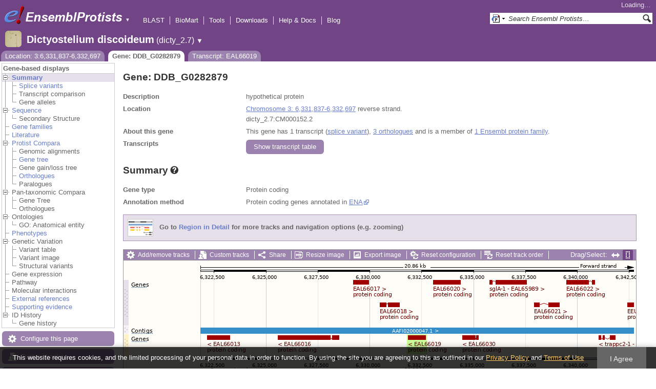

--- FILE ---
content_type: text/html; charset=utf-8
request_url: http://protists.ensembl.org/Dictyostelium_discoideum/Component/Gene/Summary/gene_summary?g=DDB_G0282879;r=3:6331837-6332697;t=EAL66019;db=core;time=1768895886538.538
body_size: 633
content:
<div class="js_panel" id="GeneSummary"><input type="hidden" class="panel_type" value="Content" /><div class="twocol"><div class="row"><div class="lhs">Gene type</div><div class="rhs"><p>Protein coding</p></div></div><div class="row"><div class="lhs">Annotation method</div><div class="rhs"><p>Protein coding genes annotated in <a href="http://www.ebi.ac.uk/ena/">ENA</a></p></div></div></div>
<script type="application/ld+json">
{"description":"hypothetical protein","@context":"http://bioschemas.org","isPartOfBioChemEntity":{"@type":"BioChemEntity","name":"Chromosome 3"},"@type":"Gene","isPartOf":{"@type":"Dataset","@id":"https://protists.ensembl.org/Dictyostelium_discoideum/Info/Index#gene-set","name":"Ensembl Protists Dictyostelium discoideum Gene Set"},"identifier":"DDB_G0282879","name":"DDB_G0282879","taxonomicRange":{"alternateName":"Dictyostelium discoideum","codeCategory":{"@type":"CategoryCode","sameAs":"http://purl.uniprot.org/taxonomy/352472","codeValue":"352472","inCodeSet":{"@type":"CategoryCodeSet","name":"NCBI taxon"},"url":"http://purl.bioontology.org/ontology/NCBITAXON/352472"},"name":"Dictyostelium discoideum AX4","@type":"Taxon"},"http://purl.org/dc/terms/conformsTo":{"@type":"CreativeWork","@id":"https://bioschemas.org/profiles/Gene/1.0-RELEASE/"}}
</script></div>

--- FILE ---
content_type: text/html; charset=utf-8
request_url: http://protists.ensembl.org/Dictyostelium_discoideum/Component/Gene/Summary/transcripts?g=DDB_G0282879;r=3:6331837-6332697;t=EAL66019;db=core;time=1768895886558.558
body_size: 3254
content:
<div class="js_panel" id="TranscriptsImage">
      <div class="image_container" style="width:1000px">
        
      <div class="image_toolbar top print_hide"><a href="/Dictyostelium_discoideum/Config/Gene/TranscriptsImage?db=core;g=DDB_G0282879;r=3:6331837-6332697;t=EAL66019" class="config modal_link force" title="Configure this image" rel="modal_config_transcriptsimage">Add/remove tracks</a><a href="/Dictyostelium_discoideum/UserData/ManageData?db=core;g=DDB_G0282879;r=3:6331837-6332697;t=EAL66019" class="data modal_link" title="Custom tracks" rel="modal_user_data">Custom tracks</a><a href="/Dictyostelium_discoideum/Share/Gene/Summary/transcripts?create=1;share_type=image;time=1768895887" class="share popup" title="Share this image" rel="">Share</a><a href="/Dictyostelium_discoideum/Gene/Summary?db=core;g=DDB_G0282879;r=3:6331837-6332697;t=EAL66019" class="resize popup" title="Resize this image" rel="">Resize image</a><a href="/Dictyostelium_discoideum/ImageExport/ImageFormats?component=TranscriptsImage;data_action=Summary;data_type=Gene;db=core;g=DDB_G0282879;r=3:6331837-6332697;strain=0;t=EAL66019" class="export modal_link iexport" title="Export this image" rel="">Export image</a><a href="/Dictyostelium_discoideum/Ajax/config_reset" class="config-reset _reset" title="Reset configuration" rel="">Reset configuration</a><a href="/Dictyostelium_discoideum/Ajax/order_reset" class="order-reset _reset" title="Reset track order" rel="">Reset track order</a></div>
       <div class="toggle image_resize_menu">
          <div class="header">Resize image to:</div>
          <div><a href="/Dictyostelium_discoideum/Gene/Summary?db=core;g=DDB_G0282879;r=3:6331837-6332697;t=EAL66019" class="image_resize"><div>Best Fit</div></a></div><div ><a href="/Dictyostelium_discoideum/Gene/Summary?db=core;g=DDB_G0282879;r=3:6331837-6332697;t=EAL66019" class="image_resize"><div >700 px</div></a></div><div ><a href="/Dictyostelium_discoideum/Gene/Summary?db=core;g=DDB_G0282879;r=3:6331837-6332697;t=EAL66019" class="image_resize"><div >800 px</div></a></div><div ><a href="/Dictyostelium_discoideum/Gene/Summary?db=core;g=DDB_G0282879;r=3:6331837-6332697;t=EAL66019" class="image_resize"><div >900 px</div></a></div><div ><a href="/Dictyostelium_discoideum/Gene/Summary?db=core;g=DDB_G0282879;r=3:6331837-6332697;t=EAL66019" class="image_resize"><div class="current">1000 px</div></a></div><div ><a href="/Dictyostelium_discoideum/Gene/Summary?db=core;g=DDB_G0282879;r=3:6331837-6332697;t=EAL66019" class="image_resize"><div >1100 px</div></a></div><div ><a href="/Dictyostelium_discoideum/Gene/Summary?db=core;g=DDB_G0282879;r=3:6331837-6332697;t=EAL66019" class="image_resize"><div >1200 px</div></a></div><div ><a href="/Dictyostelium_discoideum/Gene/Summary?db=core;g=DDB_G0282879;r=3:6331837-6332697;t=EAL66019" class="image_resize"><div >1300 px</div></a></div>    
       </div>    
    
      <div class="drag_select" style="margin:0px;">
        <img src="/img-tmp/temporary/2026_01_20/NFXTLDYVDdFJIAOQVcAACMbW.png" alt="" style="width: 1000px; height: 308px;  display: block" class="imagemap" />
        
    <div class="json_ json_imagemap" style="display: none">
      [[&quot;rect&quot;,[714,38,787,47],{&quot;klass&quot;:[&quot;group&quot;],&quot;title&quot;:&quot;Transcript: EAL65989; Gene: DDB_G0282819; Location: 3:6335773-6337539&quot;,&quot;href&quot;:&quot;/Dictyostelium_discoideum/ZMenu/Transcript/Summary?calling_sp=Dictyostelium_discoideum;config=gene_summary;db=core;g=DDB_G0282819;r=3:6331837-6332697;real_r=3:6331837-6332697;t=EAL65989;track=transcript_core_ensembl&quot;}],[&quot;rect&quot;,[714,46,929,60],{&quot;title&quot;:&quot;Transcript: EAL65989; Gene: DDB_G0282819; Location: 3:6335773-6337539&quot;,&quot;href&quot;:&quot;/Dictyostelium_discoideum/ZMenu/Transcript/Summary?calling_sp=Dictyostelium_discoideum;config=gene_summary;db=core;g=DDB_G0282819;r=3:6331837-6332697;real_r=3:6331837-6332697;t=EAL65989;track=transcript_core_ensembl&quot;}],[&quot;rect&quot;,[448,38,479,47],{&quot;href&quot;:&quot;/Dictyostelium_discoideum/ZMenu/Transcript/Summary?calling_sp=Dictyostelium_discoideum;config=gene_summary;db=core;g=DDB_G0282875;r=3:6331837-6332697;real_r=3:6331837-6332697;t=EAL66017;track=transcript_core_ensembl&quot;,&quot;klass&quot;:[&quot;group&quot;],&quot;title&quot;:&quot;Transcript: EAL66017; Gene: DDB_G0282875; Location: 3:6329217-6329945&quot;}],[&quot;rect&quot;,[448,46,609,60],{&quot;href&quot;:&quot;/Dictyostelium_discoideum/ZMenu/Transcript/Summary?calling_sp=Dictyostelium_discoideum;config=gene_summary;db=core;g=DDB_G0282875;r=3:6331837-6332697;real_r=3:6331837-6332697;t=EAL66017;track=transcript_core_ensembl&quot;,&quot;title&quot;:&quot;Transcript: EAL66017; Gene: DDB_G0282875; Location: 3:6329217-6329945&quot;}],[&quot;rect&quot;,[864,38,920,47],{&quot;href&quot;:&quot;/Dictyostelium_discoideum/ZMenu/Transcript/Summary?calling_sp=Dictyostelium_discoideum;config=gene_summary;db=core;g=DDB_G0282885;r=3:6331837-6332697;real_r=3:6331837-6332697;t=EAL66022;track=transcript_core_ensembl&quot;,&quot;title&quot;:&quot;Transcript: EAL66022; Gene: DDB_G0282885; Location: 3:6339466-6340840&quot;,&quot;klass&quot;:[&quot;group&quot;]}],[&quot;rect&quot;,[864,46,1025,60],{&quot;title&quot;:&quot;Transcript: EAL66022; Gene: DDB_G0282885; Location: 3:6339466-6340840&quot;,&quot;href&quot;:&quot;/Dictyostelium_discoideum/ZMenu/Transcript/Summary?calling_sp=Dictyostelium_discoideum;config=gene_summary;db=core;g=DDB_G0282885;r=3:6331837-6332697;real_r=3:6331837-6332697;t=EAL66022;track=transcript_core_ensembl&quot;}],[&quot;rect&quot;,[604,38,658,47],{&quot;klass&quot;:[&quot;group&quot;],&quot;title&quot;:&quot;Transcript: EAL66020; Gene: DDB_G0282881; Location: 3:6333061-6334356&quot;,&quot;href&quot;:&quot;/Dictyostelium_discoideum/ZMenu/Transcript/Summary?calling_sp=Dictyostelium_discoideum;config=gene_summary;db=core;g=DDB_G0282881;r=3:6331837-6332697;real_r=3:6331837-6332697;t=EAL66020;track=transcript_core_ensembl&quot;}],[&quot;rect&quot;,[604,46,765,60],{&quot;title&quot;:&quot;Transcript: EAL66020; Gene: DDB_G0282881; Location: 3:6333061-6334356&quot;,&quot;href&quot;:&quot;/Dictyostelium_discoideum/ZMenu/Transcript/Summary?calling_sp=Dictyostelium_discoideum;config=gene_summary;db=core;g=DDB_G0282881;r=3:6331837-6332697;real_r=3:6331837-6332697;t=EAL66020;track=transcript_core_ensembl&quot;}],[&quot;rect&quot;,[500,38,539,91],{&quot;title&quot;:&quot;Transcript: EAL66018; Gene: DDB_G0282877; Location: 3:6330480-6331421&quot;,&quot;klass&quot;:[&quot;group&quot;],&quot;href&quot;:&quot;/Dictyostelium_discoideum/ZMenu/Transcript/Summary?calling_sp=Dictyostelium_discoideum;config=gene_summary;db=core;g=DDB_G0282877;r=3:6331837-6332697;real_r=3:6331837-6332697;t=EAL66018;track=transcript_core_ensembl&quot;}],[&quot;rect&quot;,[500,90,661,104],{&quot;title&quot;:&quot;Transcript: EAL66018; Gene: DDB_G0282877; Location: 3:6330480-6331421&quot;,&quot;href&quot;:&quot;/Dictyostelium_discoideum/ZMenu/Transcript/Summary?calling_sp=Dictyostelium_discoideum;config=gene_summary;db=core;g=DDB_G0282877;r=3:6331837-6332697;real_r=3:6331837-6332697;t=EAL66018;track=transcript_core_ensembl&quot;}],[&quot;rect&quot;,[801,38,851,91],{&quot;href&quot;:&quot;/Dictyostelium_discoideum/ZMenu/Transcript/Summary?calling_sp=Dictyostelium_discoideum;config=gene_summary;db=core;g=DDB_G0282883;r=3:6331837-6332697;real_r=3:6331837-6332697;t=EAL66021;track=transcript_core_ensembl&quot;,&quot;klass&quot;:[&quot;group&quot;],&quot;title&quot;:&quot;Transcript: EAL66021; Gene: DDB_G0282883; Location: 3:6337930-6339130&quot;}],[&quot;rect&quot;,[801,90,962,104],{&quot;title&quot;:&quot;Transcript: EAL66021; Gene: DDB_G0282883; Location: 3:6337930-6339130&quot;,&quot;href&quot;:&quot;/Dictyostelium_discoideum/ZMenu/Transcript/Summary?calling_sp=Dictyostelium_discoideum;config=gene_summary;db=core;g=DDB_G0282883;r=3:6331837-6332697;real_r=3:6331837-6332697;t=EAL66021;track=transcript_core_ensembl&quot;}],[&quot;rect&quot;,[983,38,996,91],{&quot;href&quot;:&quot;/Dictyostelium_discoideum/ZMenu/Transcript/Summary?calling_sp=Dictyostelium_discoideum;config=gene_summary;db=core;g=DDB_G0282903;r=3:6331837-6332697;real_r=3:6331837-6332697;t=EEU04094;track=transcript_core_ensembl&quot;,&quot;klass&quot;:[&quot;group&quot;],&quot;title&quot;:&quot;Transcript: EEU04094; Gene: DDB_G0282903; Location: 3:6342424-6344481&quot;}],[&quot;rect&quot;,[983,90,1144,104],{&quot;title&quot;:&quot;Transcript: EEU04094; Gene: DDB_G0282903; Location: 3:6342424-6344481&quot;,&quot;href&quot;:&quot;/Dictyostelium_discoideum/ZMenu/Transcript/Summary?calling_sp=Dictyostelium_discoideum;config=gene_summary;db=core;g=DDB_G0282903;r=3:6331837-6332697;real_r=3:6331837-6332697;t=EEU04094;track=transcript_core_ensembl&quot;}],[&quot;rect&quot;,[15,38,46,52],{&quot;klass&quot;:[&quot;label&quot;,&quot;SLqBtKR0&quot;],&quot;alt&quot;:&quot;Dictyostelium discoideum (Dictyostelium discoideum AX4)&quot;}],[&quot;rect&quot;,[150,131,996,143],{&quot;href&quot;:&quot;/Dictyostelium_discoideum/ZMenu/Location/Contig?config=gene_summary;db=core;g=DDB_G0282879;r=3:6321837-6342697;region=AAFI02000047.1;t=EAL66019;track=contig&quot;,&quot;title&quot;:&quot;AAFI02000047.1&quot;}],[&quot;rect&quot;,[15,128,58,142],{&quot;klass&quot;:[&quot;label&quot;,&quot;nHWBlzw5&quot;],&quot;alt&quot;:&quot;Dictyostelium discoideum (Dictyostelium discoideum AX4)&quot;}],[&quot;rect&quot;,[661,146,693,155],{&quot;href&quot;:&quot;/Dictyostelium_discoideum/ZMenu/Transcript/Summary?calling_sp=Dictyostelium_discoideum;config=gene_summary;db=core;g=DDB_G0282901;r=3:6331837-6332697;real_r=3:6331837-6332697;t=EAL66030;track=transcript_core_ensembl&quot;,&quot;title&quot;:&quot;Transcript: EAL66030; Gene: DDB_G0282901; Location: 3:6334464-6335236&quot;,&quot;klass&quot;:[&quot;group&quot;]}],[&quot;rect&quot;,[661,154,822,168],{&quot;href&quot;:&quot;/Dictyostelium_discoideum/ZMenu/Transcript/Summary?calling_sp=Dictyostelium_discoideum;config=gene_summary;db=core;g=DDB_G0282901;r=3:6331837-6332697;real_r=3:6331837-6332697;t=EAL66030;track=transcript_core_ensembl&quot;,&quot;title&quot;:&quot;Transcript: EAL66030; Gene: DDB_G0282901; Location: 3:6334464-6335236&quot;}],[&quot;rect&quot;,[555,146,590,155],{&quot;klass&quot;:[&quot;group&quot;],&quot;title&quot;:&quot;Transcript: EAL66019; Gene: DDB_G0282879; Location: 3:6331837-6332697&quot;,&quot;href&quot;:&quot;/Dictyostelium_discoideum/ZMenu/Transcript/Summary?calling_sp=Dictyostelium_discoideum;config=gene_summary;db=core;g=DDB_G0282879;r=3:6331837-6332697;real_r=3:6331837-6332697;t=EAL66019;track=transcript_core_ensembl&quot;}],[&quot;rect&quot;,[555,154,716,168],{&quot;href&quot;:&quot;/Dictyostelium_discoideum/ZMenu/Transcript/Summary?calling_sp=Dictyostelium_discoideum;config=gene_summary;db=core;g=DDB_G0282879;r=3:6331837-6332697;real_r=3:6331837-6332697;t=EAL66019;track=transcript_core_ensembl&quot;,&quot;title&quot;:&quot;Transcript: EAL66019; Gene: DDB_G0282879; Location: 3:6331837-6332697&quot;}],[&quot;rect&quot;,[301,146,421,155],{&quot;klass&quot;:[&quot;group&quot;],&quot;title&quot;:&quot;Transcript: EAL66016; Gene: DDB_G0282873; Location: 3:6325570-6328516&quot;,&quot;href&quot;:&quot;/Dictyostelium_discoideum/ZMenu/Transcript/Summary?calling_sp=Dictyostelium_discoideum;config=gene_summary;db=core;g=DDB_G0282873;r=3:6331837-6332697;real_r=3:6331837-6332697;t=EAL66016;track=transcript_core_ensembl&quot;}],[&quot;rect&quot;,[301,154,462,168],{&quot;title&quot;:&quot;Transcript: EAL66016; Gene: DDB_G0282873; Location: 3:6325570-6328516&quot;,&quot;href&quot;:&quot;/Dictyostelium_discoideum/ZMenu/Transcript/Summary?calling_sp=Dictyostelium_discoideum;config=gene_summary;db=core;g=DDB_G0282873;r=3:6331837-6332697;real_r=3:6331837-6332697;t=EAL66016;track=transcript_core_ensembl&quot;}],[&quot;rect&quot;,[163,146,208,155],{&quot;klass&quot;:[&quot;group&quot;],&quot;title&quot;:&quot;Transcript: EAL66013; Gene: DDB_G0282867; Location: 3:6322173-6323255&quot;,&quot;href&quot;:&quot;/Dictyostelium_discoideum/ZMenu/Transcript/Summary?calling_sp=Dictyostelium_discoideum;config=gene_summary;db=core;g=DDB_G0282867;r=3:6331837-6332697;real_r=3:6331837-6332697;t=EAL66013;track=transcript_core_ensembl&quot;}],[&quot;rect&quot;,[163,154,324,168],{&quot;title&quot;:&quot;Transcript: EAL66013; Gene: DDB_G0282867; Location: 3:6322173-6323255&quot;,&quot;href&quot;:&quot;/Dictyostelium_discoideum/ZMenu/Transcript/Summary?calling_sp=Dictyostelium_discoideum;config=gene_summary;db=core;g=DDB_G0282867;r=3:6331837-6332697;real_r=3:6331837-6332697;t=EAL66013;track=transcript_core_ensembl&quot;}],[&quot;rect&quot;,[927,146,960,155],{&quot;title&quot;:&quot;Transcript: EAL66023; Gene: DDB_G0282887; Location: 3:6341041-6341809&quot;,&quot;klass&quot;:[&quot;group&quot;],&quot;href&quot;:&quot;/Dictyostelium_discoideum/ZMenu/Transcript/Summary?calling_sp=Dictyostelium_discoideum;config=gene_summary;db=core;g=DDB_G0282887;r=3:6331837-6332697;real_r=3:6331837-6332697;t=EAL66023;track=transcript_core_ensembl&quot;}],[&quot;rect&quot;,[927,154,1160,168],{&quot;href&quot;:&quot;/Dictyostelium_discoideum/ZMenu/Transcript/Summary?calling_sp=Dictyostelium_discoideum;config=gene_summary;db=core;g=DDB_G0282887;r=3:6331837-6332697;real_r=3:6331837-6332697;t=EAL66023;track=transcript_core_ensembl&quot;,&quot;title&quot;:&quot;Transcript: EAL66023; Gene: DDB_G0282887; Location: 3:6341041-6341809&quot;}],[&quot;rect&quot;,[15,144,46,158],{&quot;klass&quot;:[&quot;label&quot;,&quot;FNPzGC2F&quot;],&quot;alt&quot;:&quot;Dictyostelium discoideum (Dictyostelium discoideum AX4)&quot;}],[&quot;rect&quot;,[15,241,82,255],{&quot;alt&quot;:&quot;Dictyostelium discoideum (Dictyostelium discoideum AX4)&quot;,&quot;klass&quot;:[&quot;label&quot;,&quot;6EYYxO48&quot;]}],[&quot;rect&quot;,[150,5,996,222],{&quot;alt&quot;:&quot;Click and drag to select a region&quot;,&quot;href&quot;:&quot;#drag|1|1|Dictyostelium_discoideum|3|6321837|6342697|1&quot;,&quot;klass&quot;:[&quot;drag&quot;]}]]
    </div>
  <input type="hidden" class="panel_type" value="ImageMap" />
        <div class="boundaries_wrapper" style="top:38px"><ul class="Dictyostelium_discoideum boundaries"><li class="transcript_core_ensembl f  " style="height:90px;background:url(/img-tmp/temporary/2026_01_20/NFXTLDYVDdFJIAOQVcAACMbW.png) 0 -38px">
        <div class="handle" style="height:89px" title="Forward strand"><p></p></div>
      </li><li class="contig   " style="height:16px;background:url(/img-tmp/temporary/2026_01_20/NFXTLDYVDdFJIAOQVcAACMbW.png) 0 -128px">
        <div class="handle" style="height:15px"><p></p></div>
      </li><li class="transcript_core_ensembl r  " style="height:46px;background:url(/img-tmp/temporary/2026_01_20/NFXTLDYVDdFJIAOQVcAACMbW.png) 0 -144px">
        <div class="handle" style="height:45px" title="Reverse strand"><p></p></div>
      </li></ul></div>
        
      <div class="hover_label floating_popup SLqBtKR0 transcript_core_ensembl f ">
        <p class="header _hl_pin"><span class="hl-pin"></span><span class="_track_menu_header">Genes</span><span class="_hl_extend hl-extend"></span></p>
        <div class="hl-buttons"><div class="_hl_icon hl-icon hl-icon-info active"></div><div class="_hl_icon hl-icon hl-icon-setting"></div><div class="_hl_icon hl-icon hl-icon-link"></div><div class="_hl_icon hl-icon"><a href="/Dictyostelium_discoideum/Config/Gene/TranscriptsImage?db=core;g=DDB_G0282879;r=3:6331837-6332697;submit=1;t=EAL66019;updated=0;transcript_core_ensembl=favourite_" class="config favourite " rel="transcriptsimage"></a></div><div class="_hl_icon hl-icon"><a href="/Dictyostelium_discoideum/Config/Gene/TranscriptsImage?db=core;g=DDB_G0282879;r=3:6331837-6332697;submit=1;t=EAL66019;transcript_core_ensembl=off" class="config closetrack" rel="transcriptsimage"></a></div><div class="_hl_icon hl-icon"><a class="config hl-icon-highlight " href="/Dictyostelium_discoideum/Config/Gene/TranscriptsImage?db=core;g=DDB_G0282879;r=3:6331837-6332697;submit=1;t=EAL66019;updated=0;transcript_core_ensembl=highlight_" rel="transcriptsimage" data-highlight-track="transcript_core_ensembl.f"></a></div></div>
        <div class="hl-content"><div class="_hl_tab hl-tab active"><p>This track comprises multiple analyses</p><p>Protein coding genes annotated in <a href="http://www.ebi.ac.uk/ena/">ENA</a></p><p>ncRNA genes annotated in <a href="http://www.ebi.ac.uk/ena/">ENA</a></p><p>RNA genes produced by filtering predictions from <a href='http://lowelab.ucsc.edu/tRNAscan-SE/'>tRNAscan-SE</a> v1.23.</p></div><div class="_hl_tab hl-tab config"><p>Change track style:</p><ul><li class="off"><a href="/Dictyostelium_discoideum/Config/Gene/TranscriptsImage?db=core;g=DDB_G0282879;r=3:6331837-6332697;submit=1;t=EAL66019;transcript_core_ensembl=off" class="config" rel="transcriptsimage"><img src="/i/render/off.gif" alt="Off" title="Off" /> Off</a></li><li class="gene_nolabel"><a href="/Dictyostelium_discoideum/Config/Gene/TranscriptsImage?db=core;g=DDB_G0282879;r=3:6331837-6332697;submit=1;t=EAL66019;transcript_core_ensembl=gene_nolabel" class="config" rel="transcriptsimage"><img src="/i/render/gene_nolabel.gif" alt="No exon structure without labels" title="No exon structure without labels" /> No exon structure without labels</a></li><li class="gene_label"><a href="/Dictyostelium_discoideum/Config/Gene/TranscriptsImage?db=core;g=DDB_G0282879;r=3:6331837-6332697;submit=1;t=EAL66019;transcript_core_ensembl=gene_label" class="config" rel="transcriptsimage"><img src="/i/render/gene_label.gif" alt="No exon structure with labels" title="No exon structure with labels" /> No exon structure with labels</a></li><li class="transcript_nolabel"><a href="/Dictyostelium_discoideum/Config/Gene/TranscriptsImage?db=core;g=DDB_G0282879;r=3:6331837-6332697;submit=1;t=EAL66019;transcript_core_ensembl=transcript_nolabel" class="config" rel="transcriptsimage"><img src="/i/render/transcript_nolabel.gif" alt="Expanded without labels" title="Expanded without labels" /> Expanded without labels</a></li><li class="current transcript_label"><a href="/Dictyostelium_discoideum/Config/Gene/TranscriptsImage?db=core;g=DDB_G0282879;r=3:6331837-6332697;submit=1;t=EAL66019;transcript_core_ensembl=transcript_label" class="config" rel="transcriptsimage"><img src="/i/render/transcript_label.gif" alt="Expanded with labels" title="Expanded with labels" /><img src="/i/tick.png" class="tick" alt="Selected" title="Selected" /> Expanded with labels</a></li><li class="collapsed_nolabel"><a href="/Dictyostelium_discoideum/Config/Gene/TranscriptsImage?db=core;g=DDB_G0282879;r=3:6331837-6332697;submit=1;t=EAL66019;transcript_core_ensembl=collapsed_nolabel" class="config" rel="transcriptsimage"><img src="/i/render/collapsed_nolabel.gif" alt="Collapsed without labels" title="Collapsed without labels" /> Collapsed without labels</a></li><li class="collapsed_label"><a href="/Dictyostelium_discoideum/Config/Gene/TranscriptsImage?db=core;g=DDB_G0282879;r=3:6331837-6332697;submit=1;t=EAL66019;transcript_core_ensembl=collapsed_label" class="config" rel="transcriptsimage"><img src="/i/render/collapsed_label.gif" alt="Collapsed with labels" title="Collapsed with labels" /> Collapsed with labels</a></li><li class="transcript_label_coding"><a href="/Dictyostelium_discoideum/Config/Gene/TranscriptsImage?db=core;g=DDB_G0282879;r=3:6331837-6332697;submit=1;t=EAL66019;transcript_core_ensembl=transcript_label_coding" class="config" rel="transcriptsimage"><img src="/i/render/transcript_label_coding.gif" alt="Coding transcripts only (in coding genes)" title="Coding transcripts only (in coding genes)" /> Coding transcripts only (in coding genes)</a></li></ul></div><div class="_hl_tab hl-tab"><p>URL to turn this track on</p><p><input class="_copy_url" type="text" value="//protists.ensembl.org/Dictyostelium_discoideum/Gene/Summary?db=core;g=DDB_G0282879;r=3:6331837-6332697;t=EAL66019;gene_summary=transcript_core_ensembl=transcript_label" /></p><p>Copy the above url to force this track to be turned on</p></div><div class="_hl_tab hl-tab"><p>Click on the star to add/remove this track from your favourites</p></div><div class="_hl_tab hl-tab"><p>Click on the cross to turn the track off</p></div><div class="_hl_tab hl-tab"><p>Click to highlight/unhighlight this track</p></div></div>
        <div class="spinner"></div>
        <span class="close"></span>
      </div>
      <div class="hover_label floating_popup nHWBlzw5 contig  ">
        <p class="header _hl_pin"><span class="hl-pin"></span><span class="_track_menu_header">Contigs</span><span class="_hl_extend hl-extend"></span></p>
        <div class="hl-buttons"><div class="_hl_icon hl-icon hl-icon-link"></div><div class="_hl_icon hl-icon"><a href="/Dictyostelium_discoideum/Config/Gene/TranscriptsImage?db=core;g=DDB_G0282879;r=3:6331837-6332697;submit=1;t=EAL66019;updated=0;contig=favourite_" class="config favourite " rel="transcriptsimage"></a></div><div class="_hl_icon hl-icon"><a href="/Dictyostelium_discoideum/Config/Gene/TranscriptsImage?db=core;g=DDB_G0282879;r=3:6331837-6332697;submit=1;t=EAL66019;contig=off" class="config closetrack" rel="transcriptsimage"></a></div><div class="_hl_icon hl-icon"><a class="config hl-icon-highlight " href="/Dictyostelium_discoideum/Config/Gene/TranscriptsImage?db=core;g=DDB_G0282879;r=3:6331837-6332697;submit=1;t=EAL66019;updated=0;contig=highlight_" rel="transcriptsimage" data-highlight-track="contig"></a></div></div>
        <div class="hl-content"><div class="_hl_tab hl-tab"><p>URL to turn this track on</p><p><input class="_copy_url" type="text" value="//protists.ensembl.org/Dictyostelium_discoideum/Gene/Summary?db=core;g=DDB_G0282879;r=3:6331837-6332697;t=EAL66019;gene_summary=contig=normal" /></p><p>Copy the above url to force this track to be turned on</p></div><div class="_hl_tab hl-tab"><p>Click on the star to add/remove this track from your favourites</p></div><div class="_hl_tab hl-tab"><p>Click on the cross to turn the track off</p></div><div class="_hl_tab hl-tab"><p>Click to highlight/unhighlight this track</p></div></div>
        <div class="spinner"></div>
        <span class="close"></span>
      </div>
      <div class="hover_label floating_popup FNPzGC2F transcript_core_ensembl r ">
        <p class="header _hl_pin"><span class="hl-pin"></span><span class="_track_menu_header">Genes</span><span class="_hl_extend hl-extend"></span></p>
        <div class="hl-buttons"><div class="_hl_icon hl-icon hl-icon-info active"></div><div class="_hl_icon hl-icon hl-icon-setting"></div><div class="_hl_icon hl-icon hl-icon-link"></div><div class="_hl_icon hl-icon"><a href="/Dictyostelium_discoideum/Config/Gene/TranscriptsImage?db=core;g=DDB_G0282879;r=3:6331837-6332697;submit=1;t=EAL66019;updated=0;transcript_core_ensembl=favourite_" class="config favourite " rel="transcriptsimage"></a></div><div class="_hl_icon hl-icon"><a href="/Dictyostelium_discoideum/Config/Gene/TranscriptsImage?db=core;g=DDB_G0282879;r=3:6331837-6332697;submit=1;t=EAL66019;transcript_core_ensembl=off" class="config closetrack" rel="transcriptsimage"></a></div><div class="_hl_icon hl-icon"><a class="config hl-icon-highlight " href="/Dictyostelium_discoideum/Config/Gene/TranscriptsImage?db=core;g=DDB_G0282879;r=3:6331837-6332697;submit=1;t=EAL66019;updated=0;transcript_core_ensembl=highlight_" rel="transcriptsimage" data-highlight-track="transcript_core_ensembl.r"></a></div></div>
        <div class="hl-content"><div class="_hl_tab hl-tab active"><p>This track comprises multiple analyses</p><p>Protein coding genes annotated in <a href="http://www.ebi.ac.uk/ena/">ENA</a></p><p>ncRNA genes annotated in <a href="http://www.ebi.ac.uk/ena/">ENA</a></p><p>RNA genes produced by filtering predictions from <a href='http://lowelab.ucsc.edu/tRNAscan-SE/'>tRNAscan-SE</a> v1.23.</p></div><div class="_hl_tab hl-tab config"><p>Change track style:</p><ul><li class="off"><a href="/Dictyostelium_discoideum/Config/Gene/TranscriptsImage?db=core;g=DDB_G0282879;r=3:6331837-6332697;submit=1;t=EAL66019;transcript_core_ensembl=off" class="config" rel="transcriptsimage"><img src="/i/render/off.gif" alt="Off" title="Off" /> Off</a></li><li class="gene_nolabel"><a href="/Dictyostelium_discoideum/Config/Gene/TranscriptsImage?db=core;g=DDB_G0282879;r=3:6331837-6332697;submit=1;t=EAL66019;transcript_core_ensembl=gene_nolabel" class="config" rel="transcriptsimage"><img src="/i/render/gene_nolabel.gif" alt="No exon structure without labels" title="No exon structure without labels" /> No exon structure without labels</a></li><li class="gene_label"><a href="/Dictyostelium_discoideum/Config/Gene/TranscriptsImage?db=core;g=DDB_G0282879;r=3:6331837-6332697;submit=1;t=EAL66019;transcript_core_ensembl=gene_label" class="config" rel="transcriptsimage"><img src="/i/render/gene_label.gif" alt="No exon structure with labels" title="No exon structure with labels" /> No exon structure with labels</a></li><li class="transcript_nolabel"><a href="/Dictyostelium_discoideum/Config/Gene/TranscriptsImage?db=core;g=DDB_G0282879;r=3:6331837-6332697;submit=1;t=EAL66019;transcript_core_ensembl=transcript_nolabel" class="config" rel="transcriptsimage"><img src="/i/render/transcript_nolabel.gif" alt="Expanded without labels" title="Expanded without labels" /> Expanded without labels</a></li><li class="current transcript_label"><a href="/Dictyostelium_discoideum/Config/Gene/TranscriptsImage?db=core;g=DDB_G0282879;r=3:6331837-6332697;submit=1;t=EAL66019;transcript_core_ensembl=transcript_label" class="config" rel="transcriptsimage"><img src="/i/render/transcript_label.gif" alt="Expanded with labels" title="Expanded with labels" /><img src="/i/tick.png" class="tick" alt="Selected" title="Selected" /> Expanded with labels</a></li><li class="collapsed_nolabel"><a href="/Dictyostelium_discoideum/Config/Gene/TranscriptsImage?db=core;g=DDB_G0282879;r=3:6331837-6332697;submit=1;t=EAL66019;transcript_core_ensembl=collapsed_nolabel" class="config" rel="transcriptsimage"><img src="/i/render/collapsed_nolabel.gif" alt="Collapsed without labels" title="Collapsed without labels" /> Collapsed without labels</a></li><li class="collapsed_label"><a href="/Dictyostelium_discoideum/Config/Gene/TranscriptsImage?db=core;g=DDB_G0282879;r=3:6331837-6332697;submit=1;t=EAL66019;transcript_core_ensembl=collapsed_label" class="config" rel="transcriptsimage"><img src="/i/render/collapsed_label.gif" alt="Collapsed with labels" title="Collapsed with labels" /> Collapsed with labels</a></li><li class="transcript_label_coding"><a href="/Dictyostelium_discoideum/Config/Gene/TranscriptsImage?db=core;g=DDB_G0282879;r=3:6331837-6332697;submit=1;t=EAL66019;transcript_core_ensembl=transcript_label_coding" class="config" rel="transcriptsimage"><img src="/i/render/transcript_label_coding.gif" alt="Coding transcripts only (in coding genes)" title="Coding transcripts only (in coding genes)" /> Coding transcripts only (in coding genes)</a></li></ul></div><div class="_hl_tab hl-tab"><p>URL to turn this track on</p><p><input class="_copy_url" type="text" value="//protists.ensembl.org/Dictyostelium_discoideum/Gene/Summary?db=core;g=DDB_G0282879;r=3:6331837-6332697;t=EAL66019;gene_summary=transcript_core_ensembl=transcript_label" /></p><p>Copy the above url to force this track to be turned on</p></div><div class="_hl_tab hl-tab"><p>Click on the star to add/remove this track from your favourites</p></div><div class="_hl_tab hl-tab"><p>Click on the cross to turn the track off</p></div><div class="_hl_tab hl-tab"><p>Click to highlight/unhighlight this track</p></div></div>
        <div class="spinner"></div>
        <span class="close"></span>
      </div>
      </div>
      
        
      </div>
        
    <input type="hidden" class="view_config" value="Gene::TranscriptsImage" /><input type="hidden" class="image_config" value="gene_summary" /><span class="hidden drop_upload"></span><div style="width:1000px" class="info"><h3>Configuring the display</h3><div class="message-pad"><p>Tip: use the "<strong>Configure this page</strong>" link on the left to show additional data in this region.</p></div></div></div>